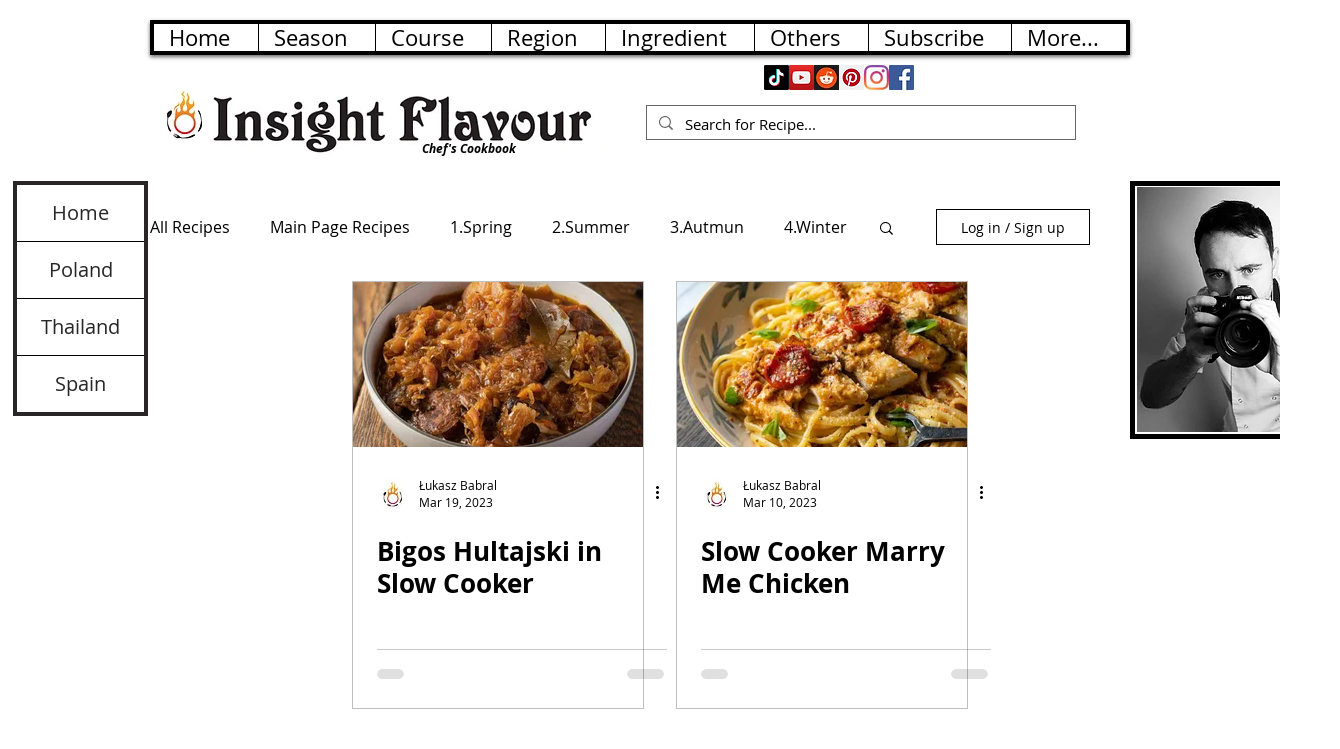

--- FILE ---
content_type: text/html; charset=utf-8
request_url: https://www.google.com/recaptcha/api2/aframe
body_size: 268
content:
<!DOCTYPE HTML><html><head><meta http-equiv="content-type" content="text/html; charset=UTF-8"></head><body><script nonce="TAYHJsAyOQjOA-GsSfwAJg">/** Anti-fraud and anti-abuse applications only. See google.com/recaptcha */ try{var clients={'sodar':'https://pagead2.googlesyndication.com/pagead/sodar?'};window.addEventListener("message",function(a){try{if(a.source===window.parent){var b=JSON.parse(a.data);var c=clients[b['id']];if(c){var d=document.createElement('img');d.src=c+b['params']+'&rc='+(localStorage.getItem("rc::a")?sessionStorage.getItem("rc::b"):"");window.document.body.appendChild(d);sessionStorage.setItem("rc::e",parseInt(sessionStorage.getItem("rc::e")||0)+1);localStorage.setItem("rc::h",'1769051045534');}}}catch(b){}});window.parent.postMessage("_grecaptcha_ready", "*");}catch(b){}</script></body></html>